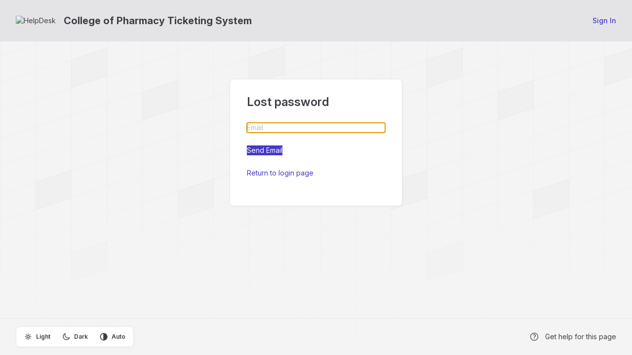

--- FILE ---
content_type: text/html; charset=utf-8
request_url: https://copit.jitbit.com/helpdesk/User/LostPassword
body_size: 3070
content:



<!DOCTYPE html>
<html lang="en-US">
<head>
	<script>
		var backwardTheme = "theme-auto";
		function setTheme(t){document.documentElement.classList.toggle("dark",t==="theme-dark"||(t==="theme-auto"&&window.matchMedia("(prefers-color-scheme:dark)").matches));localStorage.setItem("theme",t)}
		setTheme(localStorage.getItem('theme') || backwardTheme);
	</script>

		<title>College of Pharmacy Ticketing System - Helpdesk Software password reminder</title>
	<meta http-equiv="X-UA-Compatible" content="IE=edge" />
		<link rel="icon" type="image/x-icon" href="https://cdn.jitbit.com/helpdesk/favicon.ico"> 

		<meta name="robots" content="noindex">
	<meta name="description" content="College of Pharmacy Ticketing System :help desk software by Jitbit">


	<link rel="stylesheet" href="https://cdn.jitbit.com/helpdesk/fonts/inter/inter-variable.min.css?v=147" />
	<link rel="stylesheet" href="https://cdn.jitbit.com/helpdesk/css/output.css?v=68246" />

	<script>
		function $$(f,s){"complete"===document.readyState?f(s):window.addEventListener("load",function(){f(s);})}
		window.qq=[];window.$=(f)=>qq.push(f);
	</script>

	<style type="text/css">
			 :root {--accent-color: 67 56 202; --accent-color-text: 67 56 202;}
			 html.dark {--accent-color: 85 75 207; --accent-color-text: 142 135 223;}
		

	</style>

	
	
	<link rel="apple-touch-icon-precomposed" href="https://cdn.jitbit.com/helpdesk/images/apple-touch-icon.png" />
	<meta name="msapplication-TileColor" content="#FFFFFF">
	<meta name="msapplication-TileImage" content="https://cdn.jitbit.com/helpdesk/images/mstitle.png">

	<meta name="slack-app-id" content="AGW609EKZ">
	<meta name="viewport" content="width=device-width, initial-scale=1.0, maximum-scale=1.0, user-scalable=no" />
</head>
<body class="bg-zinc-100 dark:bg-zinc-900 text-sm bgpattern" >
<div class="flex flex-col min-h-screen w-full">
	<div>
		










	</div>

	<div id="headerNav" class="bg-header-color text-header-text-color" >
		<div class="flex px-4 sm:px-8 py-7 flex-wrap lg:flex-nowrap gap-x-5 items-center justify-center gap-y-4">
			<div class="grow">
				<a href="/helpdesk/" class="inline-flex items-center text-inherit">
						<img alt="HelpDesk" src="https://cdn.jitbit.com/helpdesk/File/LogoImage/28785?v=31808" class="max-h-9 mr-4" />
					<span id="spanTitle" class="font-bold text-xl hidden sm:block">
						College of Pharmacy Ticketing System
					</span>
				</a>
			</div>
				<a href="/helpdesk/User/Login" class="button">
					<span class="font-medium capitalize">sign in</span>
				</a>
		</div>

	</div>
	<div class="grow max-w-full px-4 sm:px-8 pt-10">
		



<p>&nbsp;</p>

<form action="/helpdesk/User/LostPassword" method="post">	<table width="350" class="outerroundedform center">
	<tr>
		<th>
			<b>Lost password</b>
		</th>
	</tr>
	<tr>
		<td><input name="Email" id="Email" autofocus required="required" placeholder="Email" type="email" style="width:100%" /></td>
	</tr>
	<tr>
		<td><input value="Send Email" type="submit" /></td>
	</tr>
	<tr>
		<td><a href="/helpdesk/User/Login">Return to login page</a></td>
	</tr>
	<tr>
		<td>
			<div class="validation-summary-valid" data-valmsg-summary="true"><ul><li style="display:none"></li>
</ul></div>
		</td>
	</tr>
	</table>
<input name="__RequestVerificationToken" type="hidden" value="CfDJ8HqvTeO89npPpArSusiONce072NhAbbpeTUiAxyojaVnVmZdY0JmF5ynophebisv5uLQPoNnLS3kPR9iB24a3o4PxeXFo64Jid6eF0L3lJSj4Hs2zZGetXboiAfbNwRt9ZzLTioWSRuu-dBb51zxGWU" /></form>

	</div>
	<div class="footer flex flex-wrap gap-y-2 lg:flex-nowrap px-4 sm:px-8 mt-4 py-4 border-t items-center justify-center lg:justify-between dark:border-zinc-800">
			<div class="outerroundedborder p-1 flex justify-between text-xs font-semibold dark:text-white print:hidden">
				<div>
					<input type="radio" id="theme-light" name="theme" value="theme-light" class="hidden peer" />
					<label for="theme-light" class="inline-flex px-3 py-2 rounded-md cursor-pointer bg-transparent peer-checked:bg-zinc-200 items-center peer-checked:dark:bg-zinc-700">
						<svg fill="none" viewBox="0 0 24 24" stroke="currentColor" class="size-4 stroke-2 mr-2">
							<path stroke-linecap="round" stroke-linejoin="round" d="M12 3v2.25m6.364.386-1.591 1.591M21 12h-2.25m-.386 6.364-1.591-1.591M12 18.75V21m-4.773-4.227-1.591 1.591M5.25 12H3m4.227-4.773L5.636 5.636M15.75 12a3.75 3.75 0 1 1-7.5 0 3.75 3.75 0 0 1 7.5 0Z" />
						</svg>
						<span>Light</span>
					</label>
				</div>
				<div>
					<input type="radio" id="theme-dark" name="theme" value="theme-dark" class="hidden peer" />
					<label for="theme-dark" class="inline-flex px-3 py-2 rounded-md cursor-pointer bg-transparent peer-checked:bg-zinc-200 items-center peer-checked:dark:bg-zinc-700">
						<svg fill="none" viewBox="0 0 24 24" stroke="currentColor" class="size-4 stroke-2 mr-2">
							<path d="M21.752 15.002A9.72 9.72 0 0 1 18 15.75c-5.385 0-9.75-4.365-9.75-9.75 0-1.33.266-2.597.748-3.752A9.753 9.753 0 0 0 3 11.25C3 16.635 7.365 21 12.75 21a9.753 9.753 0 0 0 9.002-5.998Z" />
						</svg>
						<span>Dark</span>
					</label>
				</div>
				<div> 
					<input type="radio" id="theme-auto" name="theme" value="theme-auto" class="hidden peer" />
					<label for="theme-auto" class="inline-flex px-3 py-2 rounded-md cursor-pointer bg-transparent peer-checked:bg-zinc-200 items-center peer-checked:dark:bg-zinc-700">
						<svg fill="none" viewBox="0 0 24 24" stroke-width="2.5" stroke="currentColor" class="size-4 mr-2">
							<circle cx="12" cy="12" r="10"/>
							<path d="M12 2 A10 10 0 0 1 12 22 L12 12 Z" fill="currentColor"/>
						</svg>
						<span>Auto</span>
					</label>
				</div>
			</div>

		<div class="flex flex-wrap justify-center mt-4 sm:mt-0 gap-y-2 sm:flex-nowrap items-center gap-x-5">
				<a class="help inline-flex items-center group print:hidden" id="anchorHelp"
					href="https://www.jitbit.com/docs/lostpassword/" target="_new">
					<svg class="size-5 mr-3 stroke-2 group-hover:animate-spin">
						<use href="/helpdesk/icons.svg?v=16385#question" />
					</svg>

					<span>Get help for this page</span>
				</a>


			<a class="poweredBy inline-flex items-center group" rel="nofollow" target="_blank"
				href="https://www.jitbit.com/saas-helpdesk/?utm_source=footer_link"
				target="_new" style=display:none>
				<svg viewBox="0 0 24 24" fill="currentColor" class="size-5 mr-3 group-hover:animate-spin">
					<path d="M12 2a10 10 0 1 1 0 20 10 10 0 0 1 0-20zm0 15a5 5 0 0 1-2 0l-2 2a8 8 0 0 0 4 1 8 8 0 0 0 4-1l-2-2a5 5 0 0 1-2 0zm-8-5 1 4 2-2a5 5 0 0 1 0-2v-2L5 8a8 8 0 0 0-1 4zm15-4-2 2a5 5 0 0 1 0 4l2 2a8 8 0 0 0 1-4 8 8 0 0 0-1-4zm-7 1a3 3 0 1 0 0 6 3 3 0 0 0 0-6zm0-5a8 8 0 0 0-4 1l2 2a5 5 0 0 1 2 0h2l2-2a8 8 0 0 0-4-1z" clip-rule="evenodd"/>
				</svg>
				<span>Powered by Jitbit HelpDesk</span>
			</a>
		</div>
	</div>
</div>

<div class="absolute inset-x-0 -top-10 -z-10 overflow-hidden blur-3xl" aria-hidden="true">
	<div class="relative left-[calc(50%-4rem)] aspect-[1155/678] w-1/2 rotate-[30deg] bg-accent-color opacity-5 dark:opacity-8"></div>
</div>

<script src='https://cdn.jitbit.com/helpdesk/Scripts/jquery.min.js?v=87533'></script>
<script>qq.forEach(function(f){$(f)});</script>


<script>
	var globalRootAppUrl = '/helpdesk/';
	var globalRootCdnUrl = '/helpdesk/';
	var globalLang = 'en-US';

	var GlobalApp = {
		CurrentUserId: 0
	}
</script>

<script src='https://cdn.jitbit.com/helpdesk/js/jquery.unobtrusive-ajax.min.js?v=3384' defer></script> 

<script src="https://cdn.jitbit.com/helpdesk/File/LangStringsJson?l=en-US" defer></script>

<script src='https://cdn.jitbit.com/helpdesk/js/newutils.js?v=25515' defer></script>
<script src='https://cdn.jitbit.com/helpdesk/Scripts/js.cookie.min.js?v=1731' defer></script>
<script src='https://cdn.jitbit.com/helpdesk/js/jquery.simplemodal.min.js?v=6583' defer></script>
<script src='https://cdn.jitbit.com/helpdesk/js/searchable.select.js?v=11851' defer></script>




<noscript id="deferred-styles">

</noscript>


	<script> try { if (sessionStorage) sessionStorage.removeItem("ticketIds"); } catch (ex) { }</script> 
<script src="https://cdn.jitbit.com/helpdesk/js/bootstrap-dropdown.min.js?v=1278" defer></script>


</body>
</html>

--- FILE ---
content_type: text/css
request_url: https://cdn.jitbit.com/helpdesk/css/output.css?v=68246
body_size: 13610
content:
*,:after,:before{border:0 solid #e5e7eb;box-sizing:border-box}:after,:before{--tw-content:""}:host,html{line-height:1.5;-webkit-text-size-adjust:100%;font-family:InterVariable,sans-serif;font-feature-settings:normal;font-variation-settings:normal;-moz-tab-size:4;tab-size:4;-webkit-tap-highlight-color:transparent}body{line-height:inherit;margin:0}hr{border-top-width:1px;color:inherit;height:0}abbr:where([title]){text-decoration:underline dotted}h1,h2,h3,h4,h5,h6{font-size:inherit;font-weight:inherit}a{color:inherit;text-decoration:inherit}b,strong{font-weight:bolder}code,kbd,pre,samp{font-family:ui-monospace,SFMono-Regular,Menlo,Monaco,Consolas,Liberation Mono,Courier New,monospace;font-feature-settings:normal;font-size:1em;font-variation-settings:normal}small{font-size:80%}sub,sup{font-size:75%;line-height:0;position:relative;vertical-align:baseline}sub{bottom:-.25em}sup{top:-.5em}table{border-collapse:collapse;border-color:inherit;text-indent:0}button,input,optgroup,select,textarea{color:inherit;font-family:inherit;font-feature-settings:inherit;font-size:100%;font-variation-settings:inherit;font-weight:inherit;letter-spacing:inherit;line-height:inherit;margin:0;padding:0}button,select{text-transform:none}button,input:where([type=button]),input:where([type=reset]),input:where([type=submit]){-webkit-appearance:button;background-color:transparent;background-image:none}:-moz-focusring{outline:auto}:-moz-ui-invalid{box-shadow:none}progress{vertical-align:baseline}::-webkit-inner-spin-button,::-webkit-outer-spin-button{height:auto}[type=search]{-webkit-appearance:textfield;outline-offset:-2px}::-webkit-search-decoration{-webkit-appearance:none}::-webkit-file-upload-button{-webkit-appearance:button;font:inherit}summary{display:list-item}blockquote,dd,dl,figure,h1,h2,h3,h4,h5,h6,hr,p,pre{margin:0}fieldset{margin:0}fieldset,legend{padding:0}menu,ol,ul{list-style:none;margin:0;padding:0}dialog{padding:0}textarea{resize:vertical}input::placeholder,textarea::placeholder{color:#9ca3af;opacity:1}[role=button],button{cursor:pointer}:disabled{cursor:default}audio,canvas,embed,iframe,img,object,svg,video{display:block;vertical-align:middle}img,video{max-width:100%}[hidden]{display:none}.border-spacing-6,.horizseparated,.smallTicketList,.ticketGrid,table{--tw-border-spacing-x:0;--tw-border-spacing-y:0}.rotate-90,.rotate-\[30deg\],.transform,svg{--tw-translate-x:0;--tw-translate-y:0;--tw-rotate:0;--tw-skew-x:0;--tw-skew-y:0;--tw-scale-x:1;--tw-scale-y:1}.announcementbar,.announcementerror{--tw-gradient-from-position: ;--tw-gradient-via-position: ;--tw-gradient-to-position: }.dropdown-menu,.pager,.tagsinput,.ui-multiselect,input,input:not([type=submit],[type=checkbox],[type=radio]),select,textarea{--tw-ring-offset-shadow:0 0 #0000;--tw-ring-shadow:0 0 #0000;--tw-shadow:0 0 #0000;--tw-shadow-colored:0 0 #0000}.priorityCell:before{--tw-ring-inset: ;--tw-ring-offset-width:0px;--tw-ring-offset-color:#fff;--tw-ring-color:rgba(59,130,246,.5);--tw-ring-offset-shadow:0 0 #0000;--tw-ring-shadow:0 0 #0000;--tw-shadow:0 0 #0000;--tw-shadow-colored:0 0 #0000}.blur,.blur-3xl,.filter{--tw-blur: ;--tw-brightness: ;--tw-contrast: ;--tw-grayscale: ;--tw-hue-rotate: ;--tw-invert: ;--tw-saturate: ;--tw-sepia: ;--tw-drop-shadow: }.backdrop-blur,.dropdown-menu,.userPopup,[id=bulk-actions-popup]{--tw-backdrop-blur: ;--tw-backdrop-brightness: ;--tw-backdrop-contrast: ;--tw-backdrop-grayscale: ;--tw-backdrop-hue-rotate: ;--tw-backdrop-invert: ;--tw-backdrop-opacity: ;--tw-backdrop-saturate: ;--tw-backdrop-sepia: }:root{--new-color:185 28 28;--tech-color:21 128 61;--cust-color:217 119 6;--fortech-color:29 78 216;--error-color:190 18 60;--accent-color:67 56 202;--accent-color-text:67 56 202;--header-color:228 228 231;--header-text-color:63 63 70}html.dark{--new-color:248 113 113;--cust-color:251 191 36;--fortech-color:59 130 246;--error-color:248 113 113;--accent-color:79 70 229;--accent-color-text:129 140 248;--header-color:39 39 42;--header-text-color:255 255 255}html{color:#3f3f46}html:where(.dark,.dark *){color:#d4d4d8}:where(.dark,.dark *),:where(.dark,.dark *) :after,:where(.dark,.dark *) :before{border-color:#3f3f46}html *{scrollbar-color:#cccccc80 transparent;scrollbar-width:thin}html.dark{color-scheme:dark}input[list]::-webkit-calendar-picker-indicator{display:none!important}input[type=date],input[type=datetime-local]{line-height:1.125rem}button.ui-multiselect,input[list],select{appearance:none;background-image:url("data:image/svg+xml;charset=utf-8,%3Csvg xmlns='http://www.w3.org/2000/svg' fill='none' viewBox='0 0 20 20'%3E%3Cpath stroke='%236b7280' stroke-linecap='round' stroke-linejoin='round' stroke-width='1.5' d='m6 8 4 4 4-4'/%3E%3C/svg%3E");background-position:right .5rem center;background-repeat:no-repeat;background-size:1.5em 1.5em;padding-right:2.5rem!important;-webkit-print-color-adjust:exact;print-color-adjust:exact}select[multiple]{box-sizing:border-box;height:2.25rem;overflow:hidden;vertical-align:top}button.ui-multiselect{border-color:#e4e4e7;color:rgba(156,163,175,.7)!important;display:inline-block!important;font-weight:400;text-align:left!important;text-wrap:nowrap}button.ui-multiselect:where(.dark,.dark *){border-color:#3f3f46}button.ui-multiselect:hover{background-color:inherit;color:inherit}button.ui-multiselect span.ui-icon{display:none}table.sortable th{cursor:pointer}.container{width:100%}@media (min-width:640px){.container{max-width:640px}}@media (min-width:768px){.container{max-width:768px}}@media (min-width:1024px){.container{max-width:1024px}}@media (min-width:1366px){.container{max-width:1366px}}@media (min-width:1536px){.container{max-width:1536px}}button.ui-multiselect,input:not([type=submit],[type=checkbox],[type=radio]),select,textarea{background-color:#fff;border-radius:.375rem;border-width:1px;color:#000;padding:.5rem .75rem;--tw-shadow:0 1px 2px 0 rgba(0,0,0,.05);--tw-shadow-colored:0 1px 2px 0 var(--tw-shadow-color);box-shadow:var(--tw-ring-offset-shadow,0 0 #0000),var(--tw-ring-shadow,0 0 #0000),var(--tw-shadow)}button.ui-multiselect:where(.dark,.dark *),input:not([type=submit],[type=checkbox],[type=radio]):where(.dark,.dark *),select:where(.dark,.dark *),textarea:where(.dark,.dark *){background-color:#18181b;color:#d4d4d8}button.ui-multiselect:disabled,button.ui-multiselect[readonly],input:not([type=submit],[type=checkbox],[type=radio]):disabled,input:not([type=submit],[type=checkbox],[type=radio])[readonly],select:disabled,select[readonly],textarea:disabled,textarea[readonly]{background-color:#f4f4f5;color:#a1a1aa}button.ui-multiselect:disabled:where(.dark,.dark *),button.ui-multiselect[readonly]:where(.dark,.dark *),input:not([type=submit],[type=checkbox],[type=radio]):disabled:where(.dark,.dark *),input:not([type=submit],[type=checkbox],[type=radio])[readonly]:where(.dark,.dark *),select:disabled:where(.dark,.dark *),select[readonly]:where(.dark,.dark *),textarea:disabled:where(.dark,.dark *),textarea[readonly]:where(.dark,.dark *){background-color:#27272a;color:#52525b}button.ui-multiselect:focus-visible,input:not([type=submit],[type=checkbox],[type=radio]):focus-visible,select:focus-visible,textarea:focus-visible{border-color:rgb(var(--accent-color)/.6);outline:2px solid transparent;outline-offset:2px}.bluebutton,.button,.graybutton,.moreBtn,.transparentbutton,button,input[type=file]::file-selector-button,input[type=submit],input[type=submit].graybutton{align-items:center;background-color:#fafafa;border-color:hsla(240,5%,84%,.6);border-radius:.375rem;border-width:1px;color:#4b5563;column-gap:.25rem;cursor:pointer;display:inline-flex;font-size:.875rem;font-weight:500;justify-content:center;line-height:1.25rem;padding:.5rem 1rem;text-align:center}.bluebutton:hover,.button:hover,.graybutton:hover,.moreBtn:hover,.transparentbutton:hover,button:hover,input[type=file]::file-selector-button:hover,input[type=submit].graybutton:hover,input[type=submit]:hover{background-color:#f4f4f5;color:#4b5563}.bluebutton:disabled,.button:disabled,.graybutton:disabled,.moreBtn:disabled,.transparentbutton:disabled,button:disabled,input[type=file]::file-selector-button:disabled,input[type=submit].graybutton:disabled,input[type=submit]:disabled{color:#a1a1aa;cursor:not-allowed}.bluebutton:where(.dark,.dark *),.button:where(.dark,.dark *),.graybutton:where(.dark,.dark *),.moreBtn:where(.dark,.dark *),.transparentbutton:where(.dark,.dark *),button:where(.dark,.dark *),input[type=file]:where(.dark,.dark *)::file-selector-button,input[type=submit].graybutton:where(.dark,.dark *),input[type=submit]:where(.dark,.dark *){background-color:#3f3f46;border-color:transparent;color:#d4d4d8}.bluebutton:hover:where(.dark,.dark *),.button:hover:where(.dark,.dark *),.graybutton:hover:where(.dark,.dark *),.moreBtn:hover:where(.dark,.dark *),.transparentbutton:hover:where(.dark,.dark *),button:hover:where(.dark,.dark *),input[type=file]:where(.dark,.dark *)::file-selector-button:hover,input[type=submit].graybutton:hover:where(.dark,.dark *),input[type=submit]:hover:where(.dark,.dark *){background-color:#52525b;color:#f4f4f5}.bluebutton:disabled:where(.dark,.dark *),.button:disabled:where(.dark,.dark *),.graybutton:disabled:where(.dark,.dark *),.moreBtn:disabled:where(.dark,.dark *),.transparentbutton:disabled:where(.dark,.dark *),button:disabled:where(.dark,.dark *),input[type=file]:where(.dark,.dark *)::file-selector-button:disabled,input[type=submit].graybutton:disabled:where(.dark,.dark *),input[type=submit]:disabled:where(.dark,.dark *){color:#71717a}input[type=file]{padding:0}input[type=file]::file-selector-button{border-style:solid;border-bottom:none;border-left:none;border-top:none}input[type=file]::file-selector-button{margin-right:1rem}.bluebutton,button,input[type=submit]{background-color:rgb(var(--accent-color)/1);border-color:transparent;color:#fff}.bluebutton:hover,button:hover,input[type=submit]:hover{background-color:rgb(var(--accent-color)/.9);color:#fff}.transparentbutton{background-color:transparent;border-color:transparent}.transparentbutton:hover{background-color:#d4d4d8}.transparentbutton:hover:where(.dark,.dark *){background-color:#52525b}a{color:rgb(var(--accent-color-text)/1)}a:hover{color:rgb(var(--accent-color-text)/.75)}a[disabled]{color:#a1a1aa;cursor:not-allowed;pointer-events:none}a[disabled]:where(.dark,.dark *){color:#71717a}th{font-weight:600;text-align:left}.footer a,nav>a,nav>div>a,th>a{color:inherit}b{font-weight:600}.onoffcontainer input[type=checkbox]:not(.skiponoff){appearance:none;background-color:#e4e4e7;border-radius:9999px;cursor:pointer;height:1.5rem;margin-right:.75rem;position:relative;width:2.5rem}.onoffcontainer input[type=checkbox]:not(.skiponoff):where(.dark,.dark *){background-color:#3f3f46}.onoffcontainer input[type=checkbox]:not(.skiponoff){transition:all .2s ease-in 0s}.onoffcontainer input[type=checkbox]:not(.skiponoff):before{background-color:#fff;border-radius:9999px;content:"";height:1rem;left:.25rem;position:absolute;top:.25rem;transform:none;width:1rem}.onoffcontainer input[type=checkbox]:not(.skiponoff):after{content:none}.onoffcontainer input[type=checkbox]:not(.skiponoff):checked{background-color:rgb(var(--accent-color)/1)}.onoffcontainer input[type=checkbox]:not(.skiponoff)[disabled],.onoffcontainer input[type=checkbox]:not(.skiponoff)[readonly]{background-color:#d4d4d8!important}.onoffcontainer input[type=checkbox]:not(.skiponoff)[disabled]:where(.dark,.dark *),.onoffcontainer input[type=checkbox]:not(.skiponoff)[readonly]:where(.dark,.dark *){background-color:#52525b!important}.onoffcontainer input[type=checkbox]:not(.skiponoff)[disabled]:before,.onoffcontainer input[type=checkbox]:not(.skiponoff)[readonly]:before{background-color:#e4e4e7!important}.onoffcontainer input[type=checkbox]:not(.skiponoff)[disabled]:where(.dark,.dark *):before,.onoffcontainer input[type=checkbox]:not(.skiponoff)[readonly]:where(.dark,.dark *):before{background-color:#71717a!important}.onoffcontainer input[type=checkbox]:not(.skiponoff):checked:before{left:1.25rem}h1{font-size:1.5rem;line-height:2rem}h2{font-size:1.25rem;line-height:1.75rem}p{margin-bottom:.5rem;margin-top:.5rem}a,label{cursor:pointer}code{font-family:ui-monospace,SFMono-Regular,Menlo,Monaco,Consolas,Liberation Mono,Courier New,monospace;font-weight:500}.container{max-width:72rem}.visible{visibility:visible}.invisible{visibility:hidden}.collapse{visibility:collapse}.static{position:static}.fixed{position:fixed}.absolute{position:absolute}.relative{position:relative}.sticky{position:sticky}.inset-x-0{left:0;right:0}.inset-y-0{bottom:0;top:0}.\!right-4{right:1rem!important}.-bottom-3{bottom:-.75rem}.-right-1{right:-.25rem}.-top-10{top:-2.5rem}.left-0{left:0}.left-1{left:.25rem}.left-3{left:.75rem}.left-\[calc\(50\%-4rem\)\]{left:calc(50% - 4rem)}.right-0{right:0}.right-14{right:3.5rem}.right-2{right:.5rem}.right-3{right:.75rem}.right-4{right:1rem}.top-0{top:0}.top-1{top:.25rem}.top-3{top:.75rem}.top-8{top:2rem}.top-9{top:2.25rem}.top-\[17px\]{top:17px}.-z-10{z-index:-10}.z-10{z-index:10}.z-50{z-index:50}.-order-1{order:-1}.float-right{float:right}.\!m-0{margin:0!important}.m-0{margin:0}.m-4{margin:1rem}.-mx-4{margin-left:-1rem;margin-right:-1rem}.-my-6{margin-bottom:-1.5rem;margin-top:-1.5rem}.mx-auto{margin-left:auto;margin-right:auto}.my-2{margin-bottom:.5rem;margin-top:.5rem}.my-3{margin-bottom:.75rem;margin-top:.75rem}.my-4{margin-bottom:1rem;margin-top:1rem}.my-6{margin-bottom:1.5rem;margin-top:1.5rem}.my-auto{margin-bottom:auto;margin-top:auto}.\!mb-0{margin-bottom:0!important}.\!mb-10{margin-bottom:2.5rem!important}.\!mt-0{margin-top:0!important}.-mb-6{margin-bottom:-1.5rem}.-ml-0\.5{margin-left:-.125rem}.-ml-2{margin-left:-.5rem}.-mt-0\.5{margin-top:-.125rem}.-mt-6{margin-top:-1.5rem}.mb-1{margin-bottom:.25rem}.mb-10{margin-bottom:2.5rem}.mb-2{margin-bottom:.5rem}.mb-3{margin-bottom:.75rem}.mb-4{margin-bottom:1rem}.mb-5{margin-bottom:1.25rem}.mb-6{margin-bottom:1.5rem}.mb-8{margin-bottom:2rem}.ml-1{margin-left:.25rem}.ml-2{margin-left:.5rem}.ml-4{margin-left:1rem}.mr-1{margin-right:.25rem}.mr-2{margin-right:.5rem}.mr-3{margin-right:.75rem}.mr-4{margin-right:1rem}.mr-8{margin-right:2rem}.mt-1{margin-top:.25rem}.mt-10{margin-top:2.5rem}.mt-2{margin-top:.5rem}.mt-3{margin-top:.75rem}.mt-4{margin-top:1rem}.mt-6{margin-top:1.5rem}.mt-8{margin-top:2rem}.mt-auto{margin-top:auto}.\!block{display:block!important}.block{display:block}.inline-block{display:inline-block}.inline{display:inline}.flex{display:flex}.inline-flex{display:inline-flex}.table{display:table}.grid{display:grid}.contents{display:contents}.hidden{display:none}.aspect-\[1155\/678\]{aspect-ratio:1155/678}.size-10{height:2.5rem;width:2.5rem}.size-11{height:2.75rem;width:2.75rem}.size-2{height:.5rem;width:.5rem}.size-20{height:5rem;width:5rem}.size-3{height:.75rem;width:.75rem}.size-4{height:1rem;width:1rem}.size-5{height:1.25rem;width:1.25rem}.size-6{height:1.5rem;width:1.5rem}.size-60{height:15rem;width:15rem}.size-7{height:1.75rem;width:1.75rem}.size-8{height:2rem;width:2rem}.h-1\.5{height:.375rem}.h-2\.5{height:.625rem}.h-4{height:1rem}.h-5{height:1.25rem}.h-9{height:2.25rem}.h-96{height:24rem}.h-full{height:100%}.max-h-9{max-height:2.25rem}.max-h-96{max-height:24rem}.min-h-0{min-height:0}.min-h-screen{min-height:100vh}.w-1\.5{width:.375rem}.w-1\/2{width:50%}.w-1\/3{width:33.333333%}.w-11{width:2.75rem}.w-16{width:4rem}.w-2\.5{width:.625rem}.w-20{width:5rem}.w-48{width:12rem}.w-60{width:15rem}.w-64{width:16rem}.w-8{width:2rem}.w-96{width:24rem}.w-full{width:100%}.min-w-0{min-width:0}.min-w-16{min-width:4rem}.min-w-48{min-width:12rem}.min-w-64{min-width:16rem}.min-w-8{min-width:2rem}.min-w-80{min-width:20rem}.min-w-max{min-width:max-content}.max-w-12{max-width:3rem}.max-w-2xl{max-width:42rem}.max-w-full{max-width:100%}.max-w-lg{max-width:32rem}.max-w-md{max-width:28rem}.max-w-screen-md{max-width:768px}.max-w-screen-sm{max-width:640px}.max-w-screen-xl{max-width:1366px}.max-w-sm{max-width:24rem}.max-w-xl{max-width:36rem}.flex-1{flex:1 1 0%}.shrink{flex-shrink:1}.shrink-0{flex-shrink:0}.grow{flex-grow:1}.border-separate{border-collapse:separate}.border-spacing-6{--tw-border-spacing-x:1.5rem;--tw-border-spacing-y:1.5rem;border-spacing:var(--tw-border-spacing-x) var(--tw-border-spacing-y)}.rotate-90{--tw-rotate:90deg}.rotate-90,.rotate-\[30deg\]{transform:translate(var(--tw-translate-x),var(--tw-translate-y)) rotate(var(--tw-rotate)) skewX(var(--tw-skew-x)) skewY(var(--tw-skew-y)) scaleX(var(--tw-scale-x)) scaleY(var(--tw-scale-y))}.rotate-\[30deg\]{--tw-rotate:30deg}.transform{transform:translate(var(--tw-translate-x),var(--tw-translate-y)) rotate(var(--tw-rotate)) skewX(var(--tw-skew-x)) skewY(var(--tw-skew-y)) scaleX(var(--tw-scale-x)) scaleY(var(--tw-scale-y))}@keyframes bounce{0%,to{animation-timing-function:cubic-bezier(.8,0,1,1);transform:translateY(-25%)}50%{animation-timing-function:cubic-bezier(0,0,.2,1);transform:none}}.animate-bounce{animation:bounce 1s infinite}@keyframes ping{75%,to{opacity:0;transform:scale(2)}}.animate-ping{animation:ping 1s cubic-bezier(0,0,.2,1) infinite}.animate-pulse{animation:pulse 2s cubic-bezier(.4,0,.6,1) infinite}.cursor-pointer{cursor:pointer}.resize-none{resize:none}.grid-cols-1{grid-template-columns:repeat(1,minmax(0,1fr))}.flex-col{flex-direction:column}.flex-col-reverse{flex-direction:column-reverse}.flex-wrap{flex-wrap:wrap}.items-start{align-items:flex-start}.items-center{align-items:center}.items-baseline{align-items:baseline}.justify-start{justify-content:flex-start}.justify-end{justify-content:flex-end}.justify-center{justify-content:center}.justify-between{justify-content:space-between}.gap-2{gap:.5rem}.gap-3{gap:.75rem}.gap-4{gap:1rem}.gap-6{gap:1.5rem}.gap-x-2{column-gap:.5rem}.gap-x-3{column-gap:.75rem}.gap-x-4{column-gap:1rem}.gap-x-5{column-gap:1.25rem}.gap-x-8{column-gap:2rem}.gap-y-12{row-gap:3rem}.gap-y-2{row-gap:.5rem}.gap-y-4{row-gap:1rem}.space-y-4>:not([hidden])~:not([hidden]){--tw-space-y-reverse:0;margin-bottom:calc(1rem*var(--tw-space-y-reverse));margin-top:calc(1rem*(1 - var(--tw-space-y-reverse)))}.overflow-auto{overflow:auto}.overflow-hidden{overflow:hidden}.overflow-x-auto{overflow-x:auto}.overflow-y-auto{overflow-y:auto}.overflow-y-hidden{overflow-y:hidden}.truncate{overflow:hidden;white-space:nowrap}.text-ellipsis,.truncate{text-overflow:ellipsis}.whitespace-nowrap{white-space:nowrap}.whitespace-pre-wrap{white-space:pre-wrap}.text-nowrap{text-wrap:nowrap}.break-words{overflow-wrap:break-word}.break-all{word-break:break-all}.rounded{border-radius:.25rem}.rounded-full{border-radius:9999px}.rounded-lg{border-radius:.5rem}.rounded-md{border-radius:.375rem}.rounded-e-none{border-end-end-radius:0;border-start-end-radius:0}.rounded-s-none{border-end-start-radius:0;border-start-start-radius:0}.border{border-width:1px}.\!border-b-0{border-bottom-width:0!important}.\!border-t{border-top-width:1px!important}.border-b{border-bottom-width:1px}.border-r{border-right-width:1px}.border-t{border-top-width:1px}.border-dashed{border-style:dashed}.border-accent-color{border-color:rgb(var(--accent-color)/1)}.border-error-color{border-color:rgb(var(--error-color)/1)}.border-zinc-300{border-color:#d4d4d8}.border-zinc-900\/25{border-color:rgba(24,24,27,.25)}.\!bg-accent-color{background-color:rgb(var(--accent-color)/1)!important}.\!bg-accent-color\/5{background-color:rgb(var(--accent-color)/.05)!important}.\!bg-zinc-50{background-color:#fafafa!important}.bg-accent-color{background-color:rgb(var(--accent-color)/1)}.bg-header-color{background-color:rgb(var(--header-color)/1)}.bg-red-400{background-color:#f87171}.bg-red-500{background-color:#ef4444}.bg-transparent{background-color:transparent}.bg-white{background-color:#fff}.bg-white\/\[\.4\]{background-color:hsla(0,0%,100%,.4)}.bg-zinc-100{background-color:#f4f4f5}.bg-zinc-200{background-color:#e4e4e7}.bg-zinc-400{background-color:#a1a1aa}.fill-zinc-400{fill:#a1a1aa}.stroke-zinc-400{stroke:#a1a1aa}.stroke-zinc-500{stroke:#71717a}.stroke-zinc-800{stroke:#27272a}.stroke-2{stroke-width:2}.\!p-0{padding:0!important}.\!p-1{padding:.25rem!important}.\!p-7{padding:1.75rem!important}.p-1{padding:.25rem}.p-1\.5{padding:.375rem}.p-2{padding:.5rem}.p-3{padding:.75rem}.p-4{padding:1rem}.p-7{padding:1.75rem}.p-8{padding:2rem}.\!px-1{padding-left:.25rem!important;padding-right:.25rem!important}.\!py-0\.5{padding-bottom:.125rem!important;padding-top:.125rem!important}.\!py-2\.5{padding-bottom:.625rem!important;padding-top:.625rem!important}.\!py-4{padding-bottom:1rem!important;padding-top:1rem!important}.px-2{padding-left:.5rem;padding-right:.5rem}.px-3{padding-left:.75rem;padding-right:.75rem}.px-4{padding-left:1rem;padding-right:1rem}.px-5{padding-left:1.25rem;padding-right:1.25rem}.py-1{padding-bottom:.25rem;padding-top:.25rem}.py-2{padding-bottom:.5rem;padding-top:.5rem}.py-2\.5{padding-bottom:.625rem;padding-top:.625rem}.py-4{padding-bottom:1rem;padding-top:1rem}.py-7{padding-bottom:1.75rem;padding-top:1.75rem}.py-8{padding-bottom:2rem;padding-top:2rem}.\!ps-10{padding-inline-start:2.5rem!important}.\!pt-0{padding-top:0!important}.pb-1{padding-bottom:.25rem}.pb-2{padding-bottom:.5rem}.pb-4{padding-bottom:1rem}.pl-0{padding-left:0}.pl-1{padding-left:.25rem}.pl-4{padding-left:1rem}.pl-5{padding-left:1.25rem}.pr-0{padding-right:0}.pr-1{padding-right:.25rem}.pr-3{padding-right:.75rem}.pr-6{padding-right:1.5rem}.pr-8{padding-right:2rem}.pt-10{padding-top:2.5rem}.pt-4{padding-top:1rem}.pt-6{padding-top:1.5rem}.text-left{text-align:left}.text-center{text-align:center}.text-right{text-align:right}.align-middle{vertical-align:middle}.text-base{font-size:1rem;line-height:1.5rem}.text-lg{font-size:1.125rem;line-height:1.75rem}.text-sm{font-size:.875rem;line-height:1.25rem}.text-xl{font-size:1.25rem;line-height:1.75rem}.text-xs{font-size:.75rem;line-height:1rem}.font-bold{font-weight:700}.font-extralight{font-weight:200}.font-medium{font-weight:500}.font-normal{font-weight:400}.font-semibold{font-weight:600}.lowercase{text-transform:lowercase}.capitalize{text-transform:capitalize}.italic{font-style:italic}.\!text-error-color{color:rgb(var(--error-color)/1)!important}.\!text-white{color:#fff!important}.text-black{color:#000}.text-error-color{color:rgb(var(--error-color)/1)}.text-green-600{color:#16a34a}.text-header-text-color{color:rgb(var(--header-text-color)/1)}.text-indigo-200{color:#c7d2fe}.text-inherit{color:inherit}.text-red-700{color:#b91c1c}.text-tech-color{color:rgb(var(--tech-color)/1)}.text-zinc-400{color:#a1a1aa}.text-zinc-500{color:#71717a}.text-zinc-700{color:#3f3f46}.text-zinc-800{color:#27272a}.underline{text-decoration-line:underline}.opacity-0{opacity:0}.opacity-5{opacity:.05}.opacity-60{opacity:.6}.opacity-75{opacity:.75}.outline{outline-style:solid}.blur{--tw-blur:blur(8px)}.blur,.blur-3xl{filter:var(--tw-blur) var(--tw-brightness) var(--tw-contrast) var(--tw-grayscale) var(--tw-hue-rotate) var(--tw-invert) var(--tw-saturate) var(--tw-sepia) var(--tw-drop-shadow)}.blur-3xl{--tw-blur:blur(64px)}.filter{filter:var(--tw-blur) var(--tw-brightness) var(--tw-contrast) var(--tw-grayscale) var(--tw-hue-rotate) var(--tw-invert) var(--tw-saturate) var(--tw-sepia) var(--tw-drop-shadow)}.backdrop-blur{--tw-backdrop-blur:blur(8px);-webkit-backdrop-filter:var(--tw-backdrop-blur) var(--tw-backdrop-brightness) var(--tw-backdrop-contrast) var(--tw-backdrop-grayscale) var(--tw-backdrop-hue-rotate) var(--tw-backdrop-invert) var(--tw-backdrop-opacity) var(--tw-backdrop-saturate) var(--tw-backdrop-sepia);backdrop-filter:var(--tw-backdrop-blur) var(--tw-backdrop-brightness) var(--tw-backdrop-contrast) var(--tw-backdrop-grayscale) var(--tw-backdrop-hue-rotate) var(--tw-backdrop-invert) var(--tw-backdrop-opacity) var(--tw-backdrop-saturate) var(--tw-backdrop-sepia)}.transition-all{transition-duration:.15s;transition-property:all;transition-timing-function:cubic-bezier(.4,0,.2,1)}div.ui-multiselect-menu{background-color:#fff;border-radius:.5rem;border-width:1px;display:none;margin-top:.5rem;min-width:14rem;overflow:auto;z-index:50}div.ui-multiselect-menu:where(.dark,.dark *){background-color:#18181b}div.ui-multiselect-menu{scrollbar-color:#ccc transparent;scrollbar-width:thin;z-index:1100}div.ui-multiselect-menu .ui-multiselect-single .ui-multiselect-checkboxes input{left:-9999px;position:absolute!important;top:auto!important}div.ui-multiselect-menu .ui-multiselect-single .ui-multiselect-checkboxes label{padding:5px!important}div.ui-multiselect-menu .ui-multiselect-header ul{display:flex;gap:1rem;padding:.5rem}div.ui-multiselect-menu .ui-multiselect-checkboxes label:has(input[type=checkbox]:checked){background-color:rgb(var(--accent-color)/1);color:#fff}div.ui-multiselect-menu .ui-multiselect-checkboxes label{flex-grow:1}div.ui-multiselect-menu .ui-multiselect-checkboxes input{margin-right:.5rem}.redbutton,button.redbutton,input[type=submit].redbutton{background-color:#b91c1c;border-color:#b91c1c;color:#fff}.redbutton:hover,button.redbutton:hover,input[type=submit].redbutton:hover{background-color:#991b1b;color:#fff}.grey2{color:#71717a;font-size:.75rem;line-height:1rem}.grey2:where(.dark,.dark *){color:#a1a1aa}

/*! rtl:ignore */input[type=checkbox]{appearance:none;cursor:pointer;direction:ltr;height:1rem;line-height:16px;position:relative;vertical-align:middle;width:1rem}input[type=checkbox]:before{background-color:rgb(var(--accent-color)/1);content:url("data:image/svg+xml;charset=utf-8,%3Csvg xmlns='http://www.w3.org/2000/svg' width='14' height='15' stroke='%23fff' stroke-linecap='round' stroke-width='4' viewBox='0 0 19 19'%3E%3Cpath d='m5 10.75 3.5 3.5L16 6'/%3E%3C/svg%3E");transform:scale(0)}input[type=checkbox]:after,input[type=checkbox]:before{border-radius:4px;height:100%;position:absolute;transition:.3s;width:100%}input[type=checkbox]:after{background-color:#fff;border-color:#d4d4d8;border-width:1px;content:""}input[type=checkbox]:where(.dark,.dark *):after{background-color:#27272a;border-color:#71717a}input[type=checkbox]:checked:before{transform:scale(1)}input[type=checkbox]:checked:after{transform:scale(0)}input[type=checkbox]:disabled:before{background-color:#a1a1aa}input[type=checkbox]:disabled:after{background-color:#a1a1aa;opacity:.3}input[type=radio]:not(.radiobox){appearance:none;border-radius:9999px;border-width:1px;cursor:pointer;height:1rem;vertical-align:text-top;width:1rem}input[type=radio]:not(.radiobox):checked{background-color:rgb(var(--accent-color)/1)}input[type=radio]:checked{background-image:url("data:image/svg+xml;charset=utf-8,%3Csvg xmlns='http://www.w3.org/2000/svg' fill='%23fff' viewBox='0 0 16 16'%3E%3Ccircle cx='8' cy='8' r='3'/%3E%3C/svg%3E")}[v-cloak]{display:none!important}.bgpattern{background-image:url(../images/bgpattern.svg);background-position:0 0;background-repeat:repeat-x;background-size:720px 720px}html.dark .bgpattern{background-image:url(../images/bgpattern_dark.svg)}.announcementbar{align-items:center;background-image:linear-gradient(to right,var(--tw-gradient-stops));display:flex;display:none;justify-content:space-between;--tw-gradient-from:rgb(var(--accent-color)/0.2) var(--tw-gradient-from-position);--tw-gradient-to:rgb(var(--accent-color)/0) var(--tw-gradient-to-position);--tw-gradient-stops:var(--tw-gradient-from),var(--tw-gradient-to);--tw-gradient-to:rgb(var(--accent-color)/0.6) var(--tw-gradient-to-position);font-size:.875rem;line-height:1.25rem;padding:.5rem 2rem}.announcementbar span{flex-grow:1}.announcementbar a.announcementClose{color:inherit}.announcementbar.announcementerror{background-image:linear-gradient(to right,var(--tw-gradient-stops));--tw-gradient-from:#ff317f90 var(--tw-gradient-from-position);--tw-gradient-to:rgba(255,49,127,0) var(--tw-gradient-to-position);--tw-gradient-stops:var(--tw-gradient-from),var(--tw-gradient-to);--tw-gradient-to:#ff89fc90 var(--tw-gradient-to-position)}.spanHtml{background-color:#fff;border-radius:.375rem;display:flex;font-size:.75rem;gap:.5rem;line-height:1rem;max-width:fit-content;padding:.25rem .5rem}.spanHtml:where(.dark,.dark *){background-color:#52525b}.spanHtml a{text-decoration-line:underline}#profilePopup{margin-top:1rem;padding:1rem;right:0;width:24rem}#profilePopup .profileDiv{align-items:center;display:flex;margin-bottom:.75rem}#profilePopup .profileDiv .avatar{height:3.5rem!important;margin-right:.75rem;max-width:none!important;width:3.5rem!important}.ctrlenter{font-size:.75rem;font-weight:200;height:.9rem;line-height:1rem;margin-left:.5rem;opacity:.7}.smallTicketList>li{align-items:center;background-color:#f4f4f5;border-radius:.375rem;display:flex;margin-bottom:.5rem;padding:.5rem}.smallTicketList>li:hover{opacity:.8}.smallTicketList>li:where(.dark,.dark *){background-color:rgba(63,63,70,.5)}.smallTicketList>li a{color:inherit}.smallTicketList>li :first-child{flex-grow:1;overflow:hidden;text-overflow:ellipsis;white-space:nowrap}.smallTicketList>li hr{margin-bottom:.75rem;margin-top:.75rem}table.smallTicketList{--tw-border-spacing-y:0.75rem;border-spacing:var(--tw-border-spacing-x) var(--tw-border-spacing-y);padding-top:.75rem}table.smallTicketList th{padding:0}table.smallTicketList td{background-color:#f4f4f5;cursor:pointer;padding:.75rem}table.smallTicketList td:where(.dark,.dark *){background-color:rgba(63,63,70,.5)}table.smallTicketList td:first-child{width:100%}table.smallTicketList tr:has(td):hover{opacity:.8}table.smallTicketList td:first-child{border-bottom-left-radius:.375rem;border-top-left-radius:.375rem}table.smallTicketList td:last-child{border-bottom-right-radius:.375rem;border-top-right-radius:.375rem}nav>.menuItem{align-items:center;border-bottom-width:2px;border-color:transparent;display:inline-flex;font-size:.875rem;font-weight:400;line-height:1.25rem;padding-bottom:.75rem;padding-top:.25rem}nav>.menuItem:hover{border-color:rgb(var(--accent-color-text)/1);color:rgb(var(--accent-color-text)/1)}nav>.menuItem.active{border-bottom-width:2px;border-color:rgb(var(--accent-color-text)/1);color:rgb(var(--accent-color-text)/1)}nav>.menuItem svg{color:#71717a}nav>.menuItem.active svg{color:inherit}.viewMode{align-items:center;color:#27272a;column-gap:1rem;display:flex}.viewMode:where(.dark,.dark *){color:#a1a1aa}.viewMode>a,.viewMode>div.dropdown>a{align-items:center;border-color:transparent;border-radius:9999px;border-width:1px;column-gap:.5rem;display:inline-flex;font-size:.875rem;font-weight:400;justify-content:flex-end;line-height:1.25rem;min-height:2.5rem;padding:.5rem .75rem}.viewMode>a:hover,.viewMode>div.dropdown>a:hover{background-color:#e4e4e7}.viewMode>a:where(.dark,.dark *):hover,.viewMode>div.dropdown>a:where(.dark,.dark *):hover{background-color:#27272a}.viewMode>a>span.ticketCount{background-color:#fff;border-radius:9999px;border-width:1px;color:#000;font-size:.75rem;line-height:1rem;min-width:2rem;padding:.25rem .5rem;text-align:center}.viewMode>a>span.ticketCount:where(.dark,.dark *){background-color:#27272a;border-color:#27272a;color:#fff}.viewMode a.active2,.viewMode>div.dropdown>a.active2{background-color:#fff;border-color:#e5e7eb;color:rgb(var(--accent-color-text)/1)}.viewMode a.active2:where(.dark,.dark *),.viewMode>div.dropdown>a.active2:where(.dark,.dark *){background-color:#27272a;border-color:#27272a}.viewMode a.active2>span.ticketCount{background-color:#e4e4e7}.viewMode a.active2>span.ticketCount:where(.dark,.dark *){background-color:#3f3f46}.filterBox{padding:.25rem!important;right:0;width:24rem}.filterBox #divSavedFilters:not(:empty){padding:.5rem}.filterBox #divSavedFilters:not(:empty) .tagslist{margin-top:.75rem}.filterBox #divSavedFilters:not(:empty) hr{margin-top:1rem}.filterBox table{border-collapse:separate;table-layout:fixed;width:100%;--tw-border-spacing-x:0.5rem;--tw-border-spacing-y:0.5rem;border-spacing:var(--tw-border-spacing-x) var(--tw-border-spacing-y)}.filterBox table tr td:first-child{color:#71717a;font-size:.75rem;line-height:1rem}.filterBox table tr td:first-child:where(.dark,.dark *){color:#a1a1aa}table.attachments tr td:nth-child(2)>div a:has(.filterBox table tr td:first-child){color:inherit}.filterBox table tr td>input,.filterBox table tr td>select{width:100%}.filterBox table tr:last-child td div{align-items:center;column-gap:.5rem;display:flex}.filterBox table tr:last-child td div button{flex-grow:1}.filterBox table button.ui-multiselect{width:100%!important}.sortByDropdown a{justify-content:space-between!important}.sortByDropdown .directionIcon{color:hsla(0,0%,100%,.7);display:none}.sortByDropdown .selected .directionIcon{display:block}.horizseparated,.ticketGrid{border-collapse:separate;--tw-border-spacing-x:0px;--tw-border-spacing-y:0px;border-spacing:var(--tw-border-spacing-x) var(--tw-border-spacing-y);overflow:hidden;padding:0}.horizseparated th,.ticketGrid th{border-bottom-width:1px;color:#71717a;font-size:.75rem;font-weight:400;line-height:1rem;padding:.75rem .5rem}.horizseparated th:where(.dark,.dark *),.ticketGrid th:where(.dark,.dark *){border-color:rgba(63,63,70,.5);color:#d4d4d8}.horizseparated .mainCell,.ticketGrid .mainCell{color:#000;font-size:.875rem;line-height:1.25rem}.horizseparated .mainCell:where(.dark,.dark *),.ticketGrid .mainCell:where(.dark,.dark *){color:#f4f4f5}.horizseparated .mainCell .subj,.ticketGrid .mainCell .subj{font-size:1rem;font-weight:500;line-height:1.5rem;word-break:break-all}@media (min-width:640px){.horizseparated .mainCell .subj,.ticketGrid .mainCell .subj{overflow-wrap:normal;word-break:normal}}.horizseparated .mainCell .subj,.ticketGrid .mainCell .subj{display:-webkit-box;-webkit-line-clamp:3;-webkit-box-orient:vertical;overflow:hidden;text-overflow:ellipsis}.horizseparated .mainCell .ticketrowMeta,.ticketGrid .mainCell .ticketrowMeta{color:#71717a;column-gap:1rem;display:flex;flex-wrap:wrap;font-size:.75rem;line-height:1rem;margin-top:.25rem}.horizseparated .mainCell .ticketrowMeta:where(.dark,.dark *),.ticketGrid .mainCell .ticketrowMeta:where(.dark,.dark *){color:#a1a1aa}.horizseparated .mainCell .ticketrowMeta>*,.ticketGrid .mainCell .ticketrowMeta>*{text-wrap:nowrap}.horizseparated td,.ticketGrid td{color:#71717a;font-size:.75rem;line-height:1rem}.horizseparated td:where(.dark,.dark *),.ticketGrid td:where(.dark,.dark *){color:#a1a1aa}.horizseparated tr:nth-child(2n)>td,.ticketGrid tr:nth-child(2n)>td{background-color:hsla(240,5%,96%,.3)}.horizseparated tr:nth-child(2n)>td:where(.dark,.dark *),.ticketGrid tr:nth-child(2n)>td:where(.dark,.dark *){background-color:rgba(24,24,27,.3)}.horizseparated tbody tr:not(:has(th)):not(.highlight):hover,.ticketGrid tbody tr:not(:has(th)):not(.highlight):hover{background-color:#fafafa}.horizseparated tbody tr:not(:has(th)):not(.highlight):hover:where(.dark,.dark *),.ticketGrid tbody tr:not(:has(th)):not(.highlight):hover:where(.dark,.dark *){background-color:#18181b}.horizseparated tbody>tr>td,.ticketGrid tbody>tr>td{border-bottom-width:1px}.horizseparated tbody>tr>td:where(.dark,.dark *),.ticketGrid tbody>tr>td:where(.dark,.dark *){border-color:rgba(63,63,70,.5)}.horizseparated tbody>tr:last-child>td,.ticketGrid tbody>tr:last-child>td{border-width:0}.horizseparated tbody tr.overdue,.ticketGrid tbody tr.overdue{background-color:rgba(190,18,60,.1)}.horizseparated tbody tr.overdue .duedate,.ticketGrid tbody tr.overdue .duedate{color:rgb(var(--error-color)/1)}.horizseparated tbody tr.almostoverdue,.ticketGrid tbody tr.almostoverdue{background-color:rgba(190,18,60,.05)}@keyframes pulse{50%{opacity:.5}}.horizseparated tbody tr.almostoverdue .duedate,.ticketGrid tbody tr.almostoverdue .duedate{animation:pulse 2s cubic-bezier(.4,0,.6,1) infinite;color:rgb(var(--error-color)/.8)}.horizseparated .subticket .mainCell,.ticketGrid .subticket .mainCell{padding-left:1.75rem}.horizseparated td,.ticketGrid td{height:70px;padding:.75rem .5rem}.horizseparated td.statusCell>*>:not([hidden])~:not([hidden]),.ticketGrid td.statusCell>*>:not([hidden])~:not([hidden]){--tw-space-y-reverse:0;margin-bottom:calc(.25rem*var(--tw-space-y-reverse));margin-top:calc(.25rem*(1 - var(--tw-space-y-reverse)))}.horizseparated td:first-child,.horizseparated th:first-child,.ticketGrid td:first-child,.ticketGrid th:first-child{padding-left:.75rem}.ticketGrid td:not(.statusCell):not(.mainCell),.ticketGrid th{display:none}@media (min-width:640px){.ticketGrid td:not(.statusCell):not(.mainCell),.ticketGrid th{display:table-cell}}.ticketGrid tbody tr:not(:has(th)){cursor:pointer}.ticketGrid td{vertical-align:top}.ticketGrid td.cbcell{padding-top:.9rem;width:.5rem}.priorityCell{align-items:center;display:flex;font-size:.75rem;justify-content:flex-start;line-height:1rem}.priorityCell:before{background-color:#15803d;border-radius:9999px;content:"";display:inline-block;height:.375rem;margin-right:.5rem;width:.375rem;--tw-ring-offset-shadow:var(--tw-ring-inset) 0 0 0 var(--tw-ring-offset-width) var(--tw-ring-offset-color);--tw-ring-shadow:var(--tw-ring-inset) 0 0 0 calc(3px + var(--tw-ring-offset-width)) var(--tw-ring-color);box-shadow:var(--tw-ring-offset-shadow),var(--tw-ring-shadow),var(--tw-shadow,0 0 #0000);--tw-ring-color:rgba(21,128,61,.15)}.priorityCell.priority-1:before{background-color:#64748b;--tw-ring-color:rgba(100,116,139,.15)}.priorityCell.priority1:before{background-color:#fb7185;--tw-ring-color:rgba(251,113,133,.15)}.priorityCell.priority2:before{background-color:#dc2626;--tw-ring-color:rgba(220,38,38,.15)}.priorityCell.priority2{color:#e11d48}.statusName{align-items:center;column-gap:.5rem;display:flex;font-size:.75rem;justify-content:flex-start;line-height:1rem}.statusName:before{background-color:var(--dot-color,#71717a);border-radius:9999px;content:"";display:inline-block;height:.375rem;margin-right:.5rem;width:.375rem}.statusName.newStatus{color:rgb(var(--new-color)/1)}.statusName.newStatus:before{background-color:rgb(var(--new-color)/1)}.statusName.techStatus:before{background-color:rgb(var(--tech-color)/1)}.statusName.closedStatus:before{background-color:#71717a}.statusName.closedStatus:where(.dark,.dark *):before{background-color:#3f3f46}.badge{background-color:rgba(100,116,139,.1);border-radius:9999px;color:#64748b;font-size:.75rem;font-weight:500;line-height:1rem;padding:.125rem .5rem;text-wrap:nowrap}@media not all and (min-width:1366px){.badge{max-width:7rem;overflow:hidden;text-overflow:ellipsis;white-space:nowrap}}.badge:where(.dark,.dark *){background-color:rgba(148,163,184,.1);color:#94a3b8}.badge>span:first-child{display:inline-block;text-wrap:nowrap}.badge>span:first-child:first-letter{text-transform:capitalize}.badge>a{color:inherit}.badge>a:hover{opacity:.75}.badge.new-badge{background-color:rgb(var(--new-color)/.1);color:rgb(var(--new-color)/1)}.badge.cust-badge{background-color:rgb(var(--cust-color)/.2);color:rgb(var(--cust-color)/1)}.badge.fortech-badge{background-color:rgb(var(--fortech-color)/.1);color:rgb(var(--fortech-color)/1)}.badge.tech-badge{background-color:rgb(var(--tech-color)/.1);color:rgb(var(--tech-color)/1)}.tagsinput,.tagslist{align-items:center;display:flex;flex-wrap:wrap;gap:.25rem}.tagsinput{align-items:center;background-color:#fff;border-radius:.375rem;border-width:1px;padding:.25rem .5rem;--tw-shadow:0 1px 2px 0 rgba(0,0,0,.05);--tw-shadow-colored:0 1px 2px 0 var(--tw-shadow-color);box-shadow:var(--tw-ring-offset-shadow,0 0 #0000),var(--tw-ring-shadow,0 0 #0000),var(--tw-shadow)}.tagsinput:where(.dark,.dark *){background-color:#18181b}.tagsinput input{padding:.25rem .25rem .25rem 0;--tw-shadow:0 0 #0000;--tw-shadow-colored:0 0 #0000;box-shadow:var(--tw-ring-offset-shadow,0 0 #0000),var(--tw-ring-shadow,0 0 #0000),var(--tw-shadow)}.tagsinput input:focus{border-color:inherit}.tagsinput:has(input:focus-visible){border-color:rgb(var(--accent-color)/.6);outline:2px solid transparent;outline-offset:2px}.issueDetails .tagsinput{background-color:inherit;border-color:transparent;margin-bottom:-.5rem;margin-top:-.5rem;padding-left:0;--tw-shadow:0 0 #0000;--tw-shadow-colored:0 0 #0000;box-shadow:var(--tw-ring-offset-shadow,0 0 #0000),var(--tw-ring-shadow,0 0 #0000),var(--tw-shadow)}.issueDetails .tagsinput:focus-within{border-color:transparent}.tag{align-items:center;background-color:rgb(var(--accent-color)/.08);border-radius:.375rem!important;display:inline-flex;font-size:.75rem;font-weight:500;gap:.25rem;line-height:1rem;max-width:100%;padding:.25rem .5rem!important;text-wrap:nowrap}.tag:where(.dark,.dark *){background-color:#3f3f46}.tag>a:first-child{min-width:.25rem;overflow:hidden;text-overflow:ellipsis;white-space:nowrap}.tag.selected{background-color:rgb(var(--accent-color)/1)}.tag.selected a{color:#fff}.tag.selected .count{border-color:rgb(var(--accent-color)/1)}div.tagsinput span.tag{display:flex!important}.count{background-color:hsla(0,0%,100%,.8);border-radius:9999px;border-width:1px;font-size:.7rem;margin-left:.125rem;min-width:1.5rem;padding:.125rem .375rem;text-align:center}.count:where(.dark,.dark *){background-color:rgba(39,39,42,.7);border-color:#52525b;color:#e4e4e7}#bulk-actions-popup{background-color:rgb(var(--accent-color)/.7);border-radius:.375rem;display:none;margin:2.5rem 1.25rem;padding:.75rem;position:absolute;--tw-backdrop-blur:blur(4px);-webkit-backdrop-filter:var(--tw-backdrop-blur) var(--tw-backdrop-brightness) var(--tw-backdrop-contrast) var(--tw-backdrop-grayscale) var(--tw-backdrop-hue-rotate) var(--tw-backdrop-invert) var(--tw-backdrop-opacity) var(--tw-backdrop-saturate) var(--tw-backdrop-sepia);backdrop-filter:var(--tw-backdrop-blur) var(--tw-backdrop-brightness) var(--tw-backdrop-contrast) var(--tw-backdrop-grayscale) var(--tw-backdrop-hue-rotate) var(--tw-backdrop-invert) var(--tw-backdrop-opacity) var(--tw-backdrop-saturate) var(--tw-backdrop-sepia)}#bulk-actions-popup a,#bulk-actions-popup label{color:#fff}#bulk-actions-popup .graybutton{background-color:color-mix(in srgb,rgb(var(--accent-color)) 30%,#fff);border-color:transparent;color:rgb(var(--accent-color)/1)}#bulk-actions-popup .graybutton:hover{opacity:.9}#bulk-actions-popup svg{margin-left:-.125rem;pointer-events:none}#bulk-actions-popup>ul{column-gap:.5rem;display:flex}#bulk-actions-popup>div{display:none;padding-bottom:.5rem;padding-top:.5rem}.moreBtn{margin-bottom:.75rem;margin-top:.75rem}#toolbar{align-items:center;color:#71717a;display:flex;flex-wrap:wrap;justify-content:space-between;margin-bottom:1.5rem;max-width:100%;row-gap:.5rem}@media (min-width:1024px){#toolbar{flex-wrap:nowrap}}#toolbar:where(.dark,.dark *){color:#a1a1aa}#status{flex-wrap:wrap;max-width:100%;row-gap:.5rem;text-wrap:nowrap}#status,#toolbar button{align-items:center;column-gap:.5rem;display:flex}#toolbar button{background-color:#f4f4f5;border-width:0;color:currentColor;font-weight:400;height:2rem;padding:.25rem .75rem .25rem .5rem}#toolbar button:hover{opacity:.75}#toolbar button:where(.dark,.dark *){background-color:#3f3f46}.tools button:after{content:none!important}#statusesDdl{background-color:#fff;border-radius:.375rem;border-width:1px;margin-top:.5rem;padding:.25rem;position:absolute}#statusesDdl:where(.dark,.dark *){background-color:#27272a}#statusesDdl li{padding:0}#statusesDdl button{background-color:transparent;justify-content:flex-start;min-width:100%}#body:where(.dark,.dark *),#subject:where(.dark,.dark *),.commentBody:where(.dark,.dark *){color:#e4e4e7}#body blockquote,#subject blockquote,.commentBody blockquote{padding-left:2rem}#ticketBody #subject{font-size:1.5rem;font-weight:700;line-height:2rem;margin-bottom:1.5rem}#ticketBody #body,.commentBody{font-size:1rem;line-height:1.5rem}#ticketBody #body img,.commentBody img{height:auto;max-height:100svh;max-width:100%}#body pre,.commentBody pre{white-space:break-spaces}#body,.commentBody,.markdown-content,div.richeditor div[contenteditable=true]{max-width:100%;overflow:auto;overflow-wrap:break-word;word-break:break-word}#body h1,#body h2,#body h3,#body h4,#body h5,#body h6,.commentBody h1,.commentBody h2,.commentBody h3,.commentBody h4,.commentBody h5,.commentBody h6,.markdown-content h1,.markdown-content h2,.markdown-content h3,.markdown-content h4,.markdown-content h5,.markdown-content h6,div.richeditor div[contenteditable=true] h1,div.richeditor div[contenteditable=true] h2,div.richeditor div[contenteditable=true] h3,div.richeditor div[contenteditable=true] h4,div.richeditor div[contenteditable=true] h5,div.richeditor div[contenteditable=true] h6{font-weight:600;margin-bottom:.75rem;margin-top:.75rem}#body p,.commentBody p,.markdown-content p,div.richeditor div[contenteditable=true] p{margin-bottom:1.25rem}#body ol,#body ul,.commentBody ol,.commentBody ul,.markdown-content ol,.markdown-content ul,div.richeditor div[contenteditable=true] ol,div.richeditor div[contenteditable=true] ul{margin-bottom:.75rem;margin-top:.75rem;padding-left:1.5rem}#body ul,.commentBody ul,.markdown-content ul,div.richeditor div[contenteditable=true] ul{list-style-type:disc}#body ol,.commentBody ol,.markdown-content ol,div.richeditor div[contenteditable=true] ol{list-style-type:decimal}#body table,.commentBody table,.markdown-content table,div.richeditor div[contenteditable=true] table{max-width:100%!important;width:auto!important}#body td,#body th,.commentBody td,.commentBody th,.markdown-content td,.markdown-content th,div.richeditor div[contenteditable=true] td,div.richeditor div[contenteditable=true] th{border-width:1px;overflow-wrap:normal;padding:.5rem;word-break:normal}#body img,.commentBody img,.markdown-content img,div.richeditor div[contenteditable=true] img{display:inline}#body .note,.commentBody .note{background-color:rgb(var(--accent-color)/.1);border-radius:.375rem;border-width:1px;margin-bottom:2rem;margin-top:2rem;padding:.75rem .75rem .75rem 3.5rem;position:relative}#body .note:before,.commentBody .note:before{content:"ⓘ";font-size:1.25rem;font-weight:700;left:1.25rem;line-height:1.75rem;opacity:.7;position:absolute;top:1.25rem}.systemcomment{word-break:break-word}div[contenteditable=true] img.resizable{cursor:nwse-resize}#txtNewComment input{background-color:#fafafa;border-radius:.375rem;padding:.75rem;width:100%}#txtNewComment input:where(.dark,.dark *){background-color:#3f3f46}img.avatar,span.avatar{border-radius:9999px;height:2.25rem;max-width:2.25rem;overflow:hidden;width:2.25rem}span.avatar{align-items:center;background-color:#e4e4e7;color:#3f3f46!important;display:flex;font-size:.875rem;font-weight:500;justify-content:center;line-height:1.25rem;text-transform:uppercase}span.avatar:where(.dark,.dark *){background-color:#52525b;color:#fff!important}.avatar.tech{background-color:rgb(var(--tech-color)/.2)}.avatar.tech:where(.dark,.dark *){background-color:rgb(var(--tech-color)/.3)}.userDiv>.avatar{background-color:#d4d4d8;margin-right:.25rem}.userDiv>.avatar:where(.dark,.dark *){background-color:#52525b}div.toolsPopup{color:#71717a;padding:0}div.toolsPopup:where(.dark,.dark *){color:#a1a1aa}div.toolsPopup .selected{background-color:rgb(var(--accent-color)/1);color:#fff}div.toolsPopup .selected:hover{background-color:rgb(var(--accent-color)/.9)}div.toolsPopup header{font-weight:600;padding:.75rem}.toolsPopup .file,.toolsPopup a,.toolsPopup>b,.toolsPopup>label,.toolsPopup>li>label{align-items:center;border-radius:.375rem;color:inherit;display:flex;margin:.125rem;padding:.5rem .75rem}.toolsPopup .file:hover,.toolsPopup a:hover,.toolsPopup>b:hover,.toolsPopup>label:hover,.toolsPopup>li>label:hover{background-color:#f4f4f5}.toolsPopup .file:hover:where(.dark,.dark *),.toolsPopup a:hover:where(.dark,.dark *),.toolsPopup>b:hover:where(.dark,.dark *),.toolsPopup>label:hover:where(.dark,.dark *),.toolsPopup>li>label:hover:where(.dark,.dark *){background-color:#3f3f46}.toolsPopup a svg,.toolsPopup label>input{margin-right:1rem}.toolsPopup .file{max-width:100%}.previewFile{display:inline-block!important;overflow:hidden;padding:0!important;text-overflow:ellipsis;white-space:nowrap}a.modalCloseImg{color:inherit}a.modalCloseImg:before{content:"✖";opacity:.4;position:absolute;right:10px;top:6px;z-index:1}.rightsidebar th{font-weight:500;padding-bottom:.75rem}.issueDetails tr td:not(:first-child){max-width:0}.issueDetails tr td:first-child{color:#71717a;font-size:.75rem;height:2.5rem;line-height:1rem;overflow:hidden;width:6rem}@media (min-width:1366px){.issueDetails tr td:first-child{width:7rem}}.issueDetails tr td:first-child:where(.dark,.dark *){color:#a1a1aa}.issueDetails tr td:last-child>div:not(#ticketStatus){align-items:center;display:flex;justify-content:space-between}.issueDetails div.editor{flex-basis:100%;margin-bottom:-.5rem;margin-top:-.5rem;z-index:10}.editButton{background-color:#f4f4f5;border-radius:.375rem;color:inherit;cursor:pointer;padding:.25rem .5rem}.editButton:hover{background-color:#e4e4e7}.editButton:where(.dark,.dark *){background-color:#18181b}.editButton:hover:where(.dark,.dark *){background-color:#3f3f46}.editButton svg{stroke-width:2}table.similarArticles tr td{max-width:0}#TicketCustomFields .editor{align-items:center;display:flex;gap:.25rem;max-width:100%}#TicketCustomFields .editor button.ui-multiselect,#TicketCustomFields .editor input,#TicketCustomFields .editor select,#TicketCustomFields .editor textarea{flex:1 1 0%;min-width:0}#TicketCustomFields .editor a,#TicketCustomFields .editor button{flex-shrink:0}.greyer,input::placeholder,textarea::placeholder{color:rgba(156,163,175,.7)}table.attachments tr td:nth-child(2){max-width:0}table.attachments tr td:nth-child(2)>div>a{display:block;font-weight:400;overflow:hidden;text-overflow:ellipsis;white-space:nowrap;word-break:break-all}table.attachments tr td:nth-child(2)>div a:has(.grey2){color:inherit}table.attachments tr td:nth-child(3) a{color:#71717a;font-size:.75rem;line-height:1rem}table.attachments tr td:nth-child(3) a:where(.dark,.dark *){color:#a1a1aa}table.attachments tr td:nth-child(2)>div a:has(table.attachments tr td:nth-child(3) a){color:inherit}table.attachments .dropdown{position:relative}table.attachments .toolsPopup{margin-top:.5rem;right:0;width:max-content}.attachmentPreview{align-items:center;background-color:#f4f4f5;border-radius:.375rem;display:flex;height:4rem;justify-content:center;margin-bottom:.25rem;margin-right:.25rem;overflow:hidden;width:7rem}.attachmentPreview:where(.dark,.dark *){background-color:#3f3f46}.attachmentPreview img{max-height:100%}.attachmentPreview:hover{background-color:#e4e4e7}.attachmentPreview:hover:where(.dark,.dark *){background-color:#3f3f46}.attachmentPreview img{margin:auto}.outerroundedborder,.outerroundedbox,table.outerroundedform{background-color:#fff;border-radius:.5rem;border-width:1px;box-shadow:1px 1px 5px -1px rgba(0,0,0,.06)}.outerroundedborder:where(.dark,.dark *),.outerroundedbox:where(.dark,.dark *),table.outerroundedform:where(.dark,.dark *){background-color:#27272a}.outerroundedbox,table.outerroundedform{margin-bottom:1.5rem;padding:.75rem}@media (min-width:640px){.outerroundedbox,table.outerroundedform{padding:1rem}}table.outerroundedborder,table.outerroundedbox,table.outerroundedform{border-collapse:separate}.leftsidebar .outerroundedborder:where(.dark,.dark *),.leftsidebar .outerroundedbox:where(.dark,.dark *){background-color:inherit}table.outerroundedform{table-layout:fixed}table.outerroundedform>*>tr>th{font-size:1.5rem;font-weight:400;line-height:2rem}table.outerroundedform td,table.outerroundedform th{padding:.75rem 1rem}.highlight{background-color:rgb(var(--accent-color)/.15)}#divNewComment #divSubscribersList{align-items:center;border-radius:.5rem;color:#71717a;display:flex;flex-wrap:wrap;gap:.5rem;padding-bottom:1rem}#divNewComment #divSubscribersList:where(.dark,.dark *){color:#a1a1aa}#divNewComment #divSubscribersList .subscriber{align-items:center;background-color:#f4f4f5;border-radius:.375rem;border-width:1px;column-gap:.25rem;display:flex;padding:.25rem}#divNewComment #divSubscribersList .subscriber:where(.dark,.dark *){background-color:#3f3f46}#divNewComment #divSubscribersList .subscriber label{align-items:center;column-gap:.25rem;display:flex}div.tech input[type=checkbox]:checked:before{background-color:rgb(var(--tech-color)/1)}.commentsContainer{display:flex;flex-direction:column}.commentsContainer>div{margin-top:1.25rem}.commentsContainer>.outerroundedbox{margin-bottom:0;transition-duration:.5s;transition-property:color,background-color,border-color,text-decoration-color,fill,stroke;transition-timing-function:cubic-bezier(.4,0,.2,1)}.techcomment a.uPopup{color:rgb(var(--tech-color)/1)}.techcomment{border-right-color:rgb(var(--tech-color)/.5)}.fortechcomment{border-left-color:rgb(var(--fortech-color)/.5);border-right-color:rgb(var(--fortech-color)/.5)}.commentAttachments{color:#71717a;display:flex;flex-wrap:wrap;font-size:.75rem;gap:1rem;line-height:1rem;padding-top:1rem}.commentAttachments:where(.dark,.dark *){color:#a1a1aa}.commentAttachments>a{color:inherit;width:7rem}.commentAttachments>a div:not(:has(img)){overflow:hidden;text-align:center;text-overflow:ellipsis;white-space:nowrap}.dropdown-menu{background-color:hsla(0,0%,100%,.6);border-radius:.5rem;border-width:1px;display:flex;display:none;flex-direction:column;margin-top:.25rem;padding:0;position:absolute;z-index:50;--tw-shadow:0 10px 15px -3px rgba(0,0,0,.1),0 4px 6px -4px rgba(0,0,0,.1);--tw-shadow-colored:0 10px 15px -3px var(--tw-shadow-color),0 4px 6px -4px var(--tw-shadow-color);box-shadow:var(--tw-ring-offset-shadow,0 0 #0000),var(--tw-ring-shadow,0 0 #0000),var(--tw-shadow);--tw-backdrop-blur:blur(8px);-webkit-backdrop-filter:var(--tw-backdrop-blur) var(--tw-backdrop-brightness) var(--tw-backdrop-contrast) var(--tw-backdrop-grayscale) var(--tw-backdrop-hue-rotate) var(--tw-backdrop-invert) var(--tw-backdrop-opacity) var(--tw-backdrop-saturate) var(--tw-backdrop-sepia);backdrop-filter:var(--tw-backdrop-blur) var(--tw-backdrop-brightness) var(--tw-backdrop-contrast) var(--tw-backdrop-grayscale) var(--tw-backdrop-hue-rotate) var(--tw-backdrop-invert) var(--tw-backdrop-opacity) var(--tw-backdrop-saturate) var(--tw-backdrop-sepia)}.dropdown-menu:where(.dark,.dark *){background-color:rgba(39,39,42,.8)}.dropdown.open .dropdown-menu{display:flex}.dropdown-open>button{border-color:rgb(var(--accent-color)/.6)}.dropdown .dropdown-toggle svg,.dropdown.open .dropdown-toggle svg{transition-duration:.15s;transition-property:color,background-color,border-color,text-decoration-color,fill,stroke,opacity,box-shadow,transform,filter,backdrop-filter;transition-timing-function:cubic-bezier(.4,0,.2,1)}.dropdown.open .dropdown-toggle svg{--tw-rotate:180deg;transform:translate(var(--tw-translate-x),var(--tw-translate-y)) rotate(var(--tw-rotate)) skewX(var(--tw-skew-x)) skewY(var(--tw-skew-y)) scaleX(var(--tw-scale-x)) scaleY(var(--tw-scale-y))}.dropdown-menu hr{padding:0!important}searchable-select .dropdown-menu label{padding:.5rem}searchable-select .dropdown-menu label:hover{background-color:#f4f4f5}searchable-select .dropdown-menu label:hover:where(.dark,.dark *){background-color:#3f3f46}.center{margin-left:auto;margin-right:auto}.mediumform,table.mediumform{max-width:42rem}@media (min-width:1024px){.mediumform,table.mediumform{width:672px}}.mediumform input[type=email],.mediumform input[type=text],.mediumform select,.mediumform textarea,table.mediumform input[type=email],table.mediumform input[type=text],table.mediumform select,table.mediumform textarea{width:100%}.mediumform td,table.mediumform td{vertical-align:top}.kbCenteredContainer,.narrowCenteredContainer{margin-left:auto;margin-right:auto;max-width:56rem}.breadcrumbs{align-items:center;color:#a1a1aa;column-gap:1rem;display:flex;font-weight:500;margin-bottom:1.5rem}.breadcrumbs img{height:1rem;width:1rem}.my-custom-theme{background-color:#f1f5f9;border-radius:.375rem;border-width:1px;font-size:.75rem!important;line-height:1rem!important;margin-left:.5rem}.my-custom-theme:where(.dark,.dark *){background-color:#1f2937}.my-custom-theme .tooltipster-content{padding:.5rem}.richeditor{border-radius:.5rem;border-width:1px}.richeditor:where(.dark,.dark *){background-color:#18181b}.richeditor .wswgcontainer>div{font-size:1rem;line-height:1.5rem;overflow:auto;padding:.75rem}.richeditor .wswgcontainer>div:focus{outline:2px solid transparent;outline-offset:2px}.richeditor .wswgcontainer>div{resize:vertical}:root:has(.editorBtns) .richeditor .wswgcontainer>div{padding-bottom:2.5rem}.richeditor .wswgcontainer>textarea{border-width:0;display:block;font-family:ui-monospace,SFMono-Regular,Menlo,Monaco,Consolas,Liberation Mono,Courier New,monospace;padding:.75rem;width:100%}.richeditor .wswgcontainer>textarea:focus{border-color:inherit}.editbar{align-items:center;background-color:#f4f4f5;border-bottom-width:1px;border-top-left-radius:.5rem;border-top-right-radius:.5rem;display:flex;flex-wrap:wrap;gap:.25rem;padding:.5rem .75rem}.editbar:where(.dark,.dark *){background-color:#3f3f46}.editbar .custom{align-items:center;column-gap:.5rem;display:flex;flex-grow:1;justify-content:flex-end}.editbar button{background-color:transparent;border-width:0;color:#52525b;font-size:.75rem;line-height:1rem;padding:.25rem}.editbar button:hover{background-color:#fff}.editbar button:where(.dark,.dark *){color:#e4e4e7}.editbar button:where(.dark,.dark *):hover{background-color:#27272a}.editbar .colorpick td{height:1rem;padding:0;width:1rem}.editorBtns{bottom:.75rem;position:absolute;right:.5rem}.editorBtns .button{background-color:#f4f4f5;border-width:1px}.editorBtns .button:where(.dark,.dark *){background-color:#3f3f46}.fileupload .dropdown-toggle{color:inherit;opacity:.5;padding:.5rem .75rem}.richeditor .dropdown-menu{background-color:hsla(240,5%,96%,.5);max-height:24rem;overflow:hidden;overflow-y:auto;position:absolute}.richeditor .dropdown-menu:where(.dark,.dark *){background-color:rgba(39,39,42,.5)}.richeditor .dropdown-menu>:not(tbody,hr){font-size:.75rem!important;line-height:1rem!important;padding:.5rem!important;width:100%!important}.richeditor .dropdown-menu>:not(tbody,hr):hover{background-color:#fff!important}.richeditor .dropdown-menu>:not(tbody,hr):where(.dark,.dark *):hover{background-color:#3f3f46!important}.richeditor .dropdown-menu>:not(tbody,hr).selected{background-color:#fff!important}.richeditor .dropdown-menu>:not(tbody,hr).selected:where(.dark,.dark *){background-color:#3f3f46!important}.richeditor .dropdown-menu .kbcategory{font-weight:600}.richeditor .dropdown-menu div:not(.kbcategory){font-weight:400}.richeditor .dropdown-menu a{color:inherit}.richeditor .dropdown .dropdown-toggle{align-items:center;display:inline-flex;gap:.25rem}.userPopup{background-color:hsla(0,0%,100%,.4);display:none;width:24rem;--tw-backdrop-blur:blur(12px);-webkit-backdrop-filter:var(--tw-backdrop-blur) var(--tw-backdrop-brightness) var(--tw-backdrop-contrast) var(--tw-backdrop-grayscale) var(--tw-backdrop-hue-rotate) var(--tw-backdrop-invert) var(--tw-backdrop-opacity) var(--tw-backdrop-saturate) var(--tw-backdrop-sepia);backdrop-filter:var(--tw-backdrop-blur) var(--tw-backdrop-brightness) var(--tw-backdrop-contrast) var(--tw-backdrop-grayscale) var(--tw-backdrop-hue-rotate) var(--tw-backdrop-invert) var(--tw-backdrop-opacity) var(--tw-backdrop-saturate) var(--tw-backdrop-sepia)}.userPopup:where(.dark,.dark *){background-color:rgba(24,24,27,.65)!important}.userPopup .userInfo{display:flex;flex-wrap:wrap;gap:.75rem;margin-bottom:1.5rem}.userPopup .userInfo>*{align-items:center;column-gap:.25rem;display:flex;overflow:hidden;text-overflow:ellipsis;white-space:nowrap}.userPopup .userInfo a{color:inherit}.userPopup .userInfo svg{stroke:#71717a}.userPopup .userInfo svg:where(.dark,.dark *){stroke:#a1a1aa}div.error,div.validation-summary-errors{background-color:rgb(var(--new-color)/.1);border-radius:.375rem;color:rgb(var(--new-color)/1);padding:.25rem}div.error a{color:inherit;text-decoration-line:underline}div.success{background-color:#047857!important;border-radius:.375rem;color:#fff;font-size:.75rem;line-height:1rem;padding:.25rem}div.success a{color:inherit;text-decoration-line:underline}label.error{color:rgb(var(--error-color)/1);display:block;font-size:.75rem;line-height:1rem;position:absolute}label.error a{color:inherit;text-decoration-line:underline}input.error,input:user-invalid,select.error,select:user-invalid,textarea.error,textarea:user-invalid{background-color:rgb(var(--error-color)/.05);border-color:rgb(var(--error-color)/1)!important}input.error:where(.dark,.dark *),input:user-invalid:where(.dark,.dark *),select.error:where(.dark,.dark *),select:user-invalid:where(.dark,.dark *),textarea.error:where(.dark,.dark *),textarea:user-invalid:where(.dark,.dark *){background-color:#302b2e;border-color:rgb(var(--error-color)/1)!important}button.dropdownerror{border-color:rgb(var(--error-color)/1)}.report-settings hr{opacity:.5}.report-settings .section{display:flex;flex-direction:column;gap:1.25rem;margin-bottom:2.5rem;margin-top:2.5rem}@media (min-width:640px){.report-settings .section{flex-direction:row}}.report-settings .section .subheader{flex-shrink:0;font-weight:600;opacity:.4}@media (min-width:640px){.report-settings .section .subheader{width:14rem}}.report-settings .section .inputs{display:flex;flex:1 1 0%;flex-wrap:wrap;gap:1.25rem}.report-settings .section .report-input{width:100%}@media (min-width:640px){.report-settings .section .report-input{width:14rem}}.report-settings .section .report-input button,.report-settings .section .report-input input:not([type=checkbox]),.report-settings .section .report-input label,.report-settings .section .report-input select{width:100%}.report-settings .section .report-input input.cfDateRange{width:50%}#dashboardContainer{display:grid;gap:1rem;grid-template-columns:repeat(1,minmax(0,1fr))}@media (min-width:640px){#dashboardContainer{grid-template-columns:repeat(2,minmax(0,1fr))}}@media (min-width:768px){#dashboardContainer{grid-template-columns:repeat(2,minmax(0,1fr))}}@media (min-width:1024px){#dashboardContainer{grid-template-columns:repeat(4,minmax(0,1fr))}}#dashboardContainer .dashboardBox{display:flex;flex-direction:column;gap:1rem;justify-content:space-between;margin:0}#dashboardContainer .dashboardBox h4{font-size:.875rem;font-weight:500;line-height:1.25rem}#dashboardContainer .dashboardBox h4 a{color:inherit}#dashboardContainer .dashboardBox .dashboardCount{font-size:1.25rem;font-weight:500;line-height:1.75rem}#dashboardContainer .dashboardBox .techsContainer{font-size:1rem;font-weight:500;line-height:1.5rem}.ac_results li{font-family:InterVariable,sans-serif!important}.ac_results li:where(.dark,.dark *){background-color:#3f3f46!important}li.ac_over{background-color:rgb(var(--accent-color)/1)!important;color:#fff!important}.admindescription{color:#71717a;font-size:.75rem;line-height:1rem}.admindescription:where(.dark,.dark *){color:#a1a1aa}.admintable h3{font-size:1.125rem;font-weight:500;line-height:1.75rem}.admintable td{padding-top:.75rem}.admintable td,.admintable th{padding-bottom:.75rem}.admintable td.separator{border-top-width:1px}.admintable textarea{width:100%}.admintable td:has(.colorsample){position:relative}.admintable input.colorpicker{padding-left:2rem}.admintable .colorsample{border-radius:.375rem;border-width:1px;height:1.25rem;left:.25rem;position:absolute;top:17px;width:1.25rem}input[type=file].fancyfile{display:none}.radiobox{align-items:center;background-color:#f4f4f5;border-radius:.375rem;border-width:1px;display:inline-flex;flex-direction:column;gap:.25rem;padding:.25rem}@media (min-width:640px){.radiobox{flex-direction:row}}.radiobox:where(.dark,.dark *){background-color:#18181b}.radiobox input[type=radio]{appearance:none;display:none}.radiobox label{border-radius:.375rem;padding:.5rem 1.5rem}.radiobox label:hover{background-color:#fff}.radiobox label:hover:where(.dark,.dark *){background-color:#3f3f46}.radiobox input[type=radio]:checked+label{background-color:#fff}.radiobox input[type=radio]:checked+label:where(.dark,.dark *){background-color:#3f3f46}.radiobox input[type=radio]:checked:disabled+label{background-color:#a1a1aa}.pager{display:inline-flex}.pager>:not([hidden])~:not([hidden]){--tw-divide-x-reverse:0;border-left-width:calc(1px*(1 - var(--tw-divide-x-reverse)));border-right-width:calc(1px*var(--tw-divide-x-reverse))}.pager{background-color:#fff;border-radius:.375rem;border-width:1px;--tw-shadow:0 1px 2px 0 rgba(0,0,0,.05);--tw-shadow-colored:0 1px 2px 0 var(--tw-shadow-color);box-shadow:var(--tw-ring-offset-shadow,0 0 #0000),var(--tw-ring-shadow,0 0 #0000),var(--tw-shadow)}.pager:where(.dark,.dark *){background-color:#27272a}.pager a,.pager b{padding:.25rem .75rem}.copyBtn{padding:.25rem}.copyBtn img{display:inline;height:.75rem;width:.75rem}.menulist{display:grid;gap:2.5rem;grid-template-columns:repeat(2,minmax(0,1fr));padding:2rem}.menulist header{font-size:1.125rem;font-weight:400;grid-column:1/-1;line-height:1.75rem;opacity:.75}.menulist svg{min-width:2rem}.menulist img{max-height:2rem;max-width:2rem}.menulist>div{display:flex;gap:1rem;grid-column:1/-1;min-width:100%}@media (min-width:640px){.menulist>div{grid-column:span 1/span 1}}.menulist>div a{display:block;font-size:1.125rem;font-weight:500;line-height:1.75rem;margin-bottom:.25rem}.menulist>div div{flex-grow:1}.menulist>div svg{color:#71717a}.delete{color:rgb(var(--error-color)/1)}.cfText{word-break:break-all}@media print{nav{display:none}}.hover\:\!bg-inherit:hover{background-color:inherit!important}.hover\:bg-zinc-100:hover{background-color:#f4f4f5}.focus\:outline-none:focus{outline:2px solid transparent;outline-offset:2px}.group:hover .group-hover\:visible{visibility:visible}.group:hover .group-hover\:inline-block{display:inline-block}.group:hover .group-hover\:inline{display:inline}@keyframes spin{to{transform:rotate(1turn)}}.group:hover .group-hover\:animate-spin{animation:spin 1s linear infinite}.group:hover .group-hover\:text-inherit{color:inherit}.group:hover .group-hover\:opacity-100{opacity:1}.peer:checked~.peer-checked\:bg-zinc-200{background-color:#e4e4e7}@media (min-width:640px){.sm\:col-span-3{grid-column:span 3/span 3}.sm\:-mx-8{margin-left:-2rem;margin-right:-2rem}.sm\:mt-0{margin-top:0}.sm\:block{display:block}.sm\:flex{display:flex}.sm\:w-80{width:20rem}.sm\:grid-cols-3{grid-template-columns:repeat(3,minmax(0,1fr))}.sm\:flex-nowrap{flex-wrap:nowrap}.sm\:px-8{padding-left:2rem;padding-right:2rem}.sm\:pl-10{padding-left:2.5rem}}@media (min-width:768px){.md\:absolute{position:absolute}.md\:block{display:block}.md\:flex{display:flex}}@media (min-width:1024px){.lg\:right-auto{right:auto}.lg\:order-none{order:0}.lg\:col-span-2{grid-column:span 2/span 2}.lg\:block{display:block}.lg\:hidden{display:none}.lg\:w-72{width:18rem}.lg\:w-80{width:20rem}.lg\:w-\[370px\]{width:370px}.lg\:w-\[880px\]{width:880px}.lg\:min-w-80{min-width:20rem}.lg\:min-w-\[370px\]{min-width:370px}.lg\:max-w-screen-2xl{max-width:1536px}.lg\:grid-cols-2{grid-template-columns:repeat(2,minmax(0,1fr))}.lg\:flex-row{flex-direction:row}.lg\:flex-nowrap{flex-wrap:nowrap}.lg\:justify-between{justify-content:space-between}.lg\:overflow-x-visible{overflow-x:visible}.lg\:pl-4{padding-left:1rem}.lg\:pr-4{padding-right:1rem}}@media (min-width:1366px){.xl\:mb-4{margin-bottom:1rem}.xl\:min-w-\[512px\]{min-width:512px}.xl\:pl-8{padding-left:2rem}.xl\:pr-10{padding-right:2.5rem}.xl\:text-base{font-size:1rem;line-height:1.5rem}}.dark\:border-zinc-700:where(.dark,.dark *){border-color:#3f3f46}.dark\:border-zinc-800:where(.dark,.dark *){border-color:#27272a}.dark\:\!bg-zinc-500:where(.dark,.dark *){background-color:#71717a!important}.dark\:\!bg-zinc-700:where(.dark,.dark *){background-color:#3f3f46!important}.dark\:\!bg-zinc-800:where(.dark,.dark *){background-color:#27272a!important}.dark\:bg-zinc-500:where(.dark,.dark *){background-color:#71717a}.dark\:bg-zinc-700:where(.dark,.dark *){background-color:#3f3f46}.dark\:bg-zinc-800\/80:where(.dark,.dark *){background-color:rgba(39,39,42,.8)}.dark\:bg-zinc-800\/\[\.4\]:where(.dark,.dark *){background-color:rgba(39,39,42,.4)}.dark\:bg-zinc-900:where(.dark,.dark *){background-color:#18181b}.dark\:stroke-white:where(.dark,.dark *){stroke:#fff}.dark\:text-white:where(.dark,.dark *){color:#fff}.dark\:text-zinc-300:where(.dark,.dark *){color:#d4d4d8}.dark\:text-zinc-400:where(.dark,.dark *){color:#a1a1aa}.dark\:opacity-8:where(.dark,.dark *){opacity:.08}.dark\:hover\:bg-zinc-800:hover:where(.dark,.dark *){background-color:#27272a}.peer:checked~.peer-checked\:dark\:bg-zinc-700:where(.dark,.dark *){background-color:#3f3f46}@media print{.print\:hidden{display:none}}